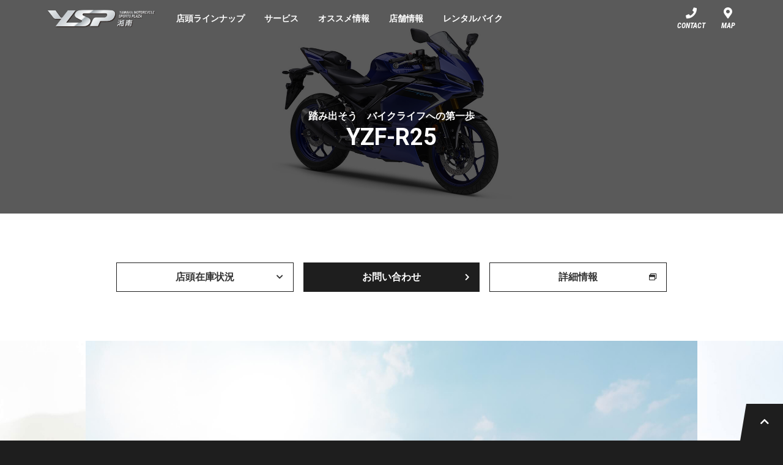

--- FILE ---
content_type: text/html; charset=UTF-8
request_url: https://shonan.ysp-shop.com/lineup_new/yzf-r25
body_size: 6478
content:

<!DOCTYPE html>
<html class="no-js " lang="ja">
  <head>
    <meta charset="UTF-8">
    <meta http-equiv="X-UA-Compatible" content="IE=edge">
    <meta name="viewport" content="width=device-width, initial-scale=1.0">
    <meta name="format-detection" content="telephone=no">
    <link rel="profile" href="https://gmpg.org/xfn/11">

    <!-- Google Tag Manager -->
<script>(function(w,d,s,l,i){w[l]=w[l]||[];w[l].push({'gtm.start':
new Date().getTime(),event:'gtm.js'});var f=d.getElementsByTagName(s)[0],
j=d.createElement(s),dl=l!='dataLayer'?'&l='+l:'';j.async=true;j.src=
'https://www.googletagmanager.com/gtm.js?id='+i+dl;f.parentNode.insertBefore(j,f);
})(window,document,'script','dataLayer','GTM-WB4GP8P');</script>
<!-- End Google Tag Manager -->
    <link rel="apple-touch-icon" sizes="180x180" href="https://shonan.ysp-shop.com/wp-content/themes/ysp-shops-2020/images/apple-touch-icon.png">
    <link rel="icon" href="https://shonan.ysp-shop.com/wp-content/themes/ysp-shops-2020/images/favicon.ico">
    <link href="https://fonts.googleapis.com/css2?family=Roboto+Condensed:ital,wght@1,700&family=Roboto:wght@400;700&display=swap" rel="stylesheet">
    <link rel="stylesheet" href="https://cdnjs.cloudflare.com/ajax/libs/font-awesome/5.9.0/css/all.min.css" integrity="sha256-UzFD2WYH2U1dQpKDjjZK72VtPeWP50NoJjd26rnAdUI=" crossorigin="anonymous">
    <link rel="stylesheet" href="https://cdn.jsdelivr.net/npm/vue-image-lightbox@6.4.0/dist/vue-image-lightbox.min.css">
    <script src="https://shonan.ysp-shop.com/wp-content/themes/ysp-shops-2020/scripts/picturefill.min.js"></script>
    <script src="https://www.youtube.com/iframe_api"></script>
    
    <meta name='robots' content='index, follow, max-image-preview:large, max-snippet:-1, max-video-preview:-1' />

	<!-- This site is optimized with the Yoast SEO plugin v17.2 - https://yoast.com/wordpress/plugins/seo/ -->
	<title>YZF-R25 - YSP湘南</title>
	<meta name="description" content="YZF-R25 YSP湘南のオフィシャルサイト。ヤマハバイクの新車・中古車情報、店舗情報、各種メニュー、サービスなどをご紹介。" />
	<link rel="canonical" href="https://shonan.ysp-shop.com/lineup_new/yzf-r25" />
	<meta property="og:locale" content="ja_JP" />
	<meta property="og:type" content="article" />
	<meta property="og:title" content="YZF-R25 - YSP湘南" />
	<meta property="og:description" content="YZF-R25 YSP湘南のオフィシャルサイト。ヤマハバイクの新車・中古車情報、店舗情報、各種メニュー、サービスなどをご紹介。" />
	<meta property="og:url" content="https://shonan.ysp-shop.com/lineup_new/yzf-r25" />
	<meta property="og:site_name" content="YSP湘南" />
	<meta property="article:modified_time" content="2025-07-28T02:18:57+00:00" />
	<meta name="twitter:card" content="summary_large_image" />
	<script type="application/ld+json" class="yoast-schema-graph">{"@context":"https://schema.org","@graph":[{"@type":"WebSite","@id":"https://shonan.ysp-shop.com/#website","url":"https://shonan.ysp-shop.com/","name":"YSP\u6e58\u5357","description":"YSP\u6e58\u5357\u306e\u30aa\u30d5\u30a3\u30b7\u30e3\u30eb\u30b5\u30a4\u30c8\u3002\u30e4\u30de\u30cf\u30d0\u30a4\u30af\u306e\u65b0\u8eca\u30fb\u4e2d\u53e4\u8eca\u60c5\u5831\u3001\u5e97\u8217\u60c5\u5831\u3001\u5404\u7a2e\u30e1\u30cb\u30e5\u30fc\u3001\u30b5\u30fc\u30d3\u30b9\u306a\u3069\u3092\u3054\u7d39\u4ecb\u3002","potentialAction":[{"@type":"SearchAction","target":{"@type":"EntryPoint","urlTemplate":"https://shonan.ysp-shop.com/?s={search_term_string}"},"query-input":"required name=search_term_string"}],"inLanguage":"ja"},{"@type":"WebPage","@id":"https://shonan.ysp-shop.com/lineup_new/yzf-r25#webpage","url":"https://shonan.ysp-shop.com/lineup_new/yzf-r25","name":"YZF-R25 - YSP\u6e58\u5357","isPartOf":{"@id":"https://shonan.ysp-shop.com/#website"},"datePublished":"2025-02-09T04:51:23+00:00","dateModified":"2025-07-28T02:18:57+00:00","description":"YZF-R25 YSP\u6e58\u5357\u306e\u30aa\u30d5\u30a3\u30b7\u30e3\u30eb\u30b5\u30a4\u30c8\u3002\u30e4\u30de\u30cf\u30d0\u30a4\u30af\u306e\u65b0\u8eca\u30fb\u4e2d\u53e4\u8eca\u60c5\u5831\u3001\u5e97\u8217\u60c5\u5831\u3001\u5404\u7a2e\u30e1\u30cb\u30e5\u30fc\u3001\u30b5\u30fc\u30d3\u30b9\u306a\u3069\u3092\u3054\u7d39\u4ecb\u3002","breadcrumb":{"@id":"https://shonan.ysp-shop.com/lineup_new/yzf-r25#breadcrumb"},"inLanguage":"ja","potentialAction":[{"@type":"ReadAction","target":["https://shonan.ysp-shop.com/lineup_new/yzf-r25"]}]},{"@type":"BreadcrumbList","@id":"https://shonan.ysp-shop.com/lineup_new/yzf-r25#breadcrumb","itemListElement":[{"@type":"ListItem","position":1,"name":"\u30db\u30fc\u30e0","item":"https://shonan.ysp-shop.com/"},{"@type":"ListItem","position":2,"name":"\u65b0\u8eca","item":"https://shonan.ysp-shop.com/lineup_new"},{"@type":"ListItem","position":3,"name":"YZF-R25"}]}]}</script>
	<!-- / Yoast SEO plugin. -->


<link rel='dns-prefetch' href='//code.jquery.com' />
<link rel='dns-prefetch' href='//ysp-shop.com' />
<link rel='dns-prefetch' href='//s.w.org' />
		<script type="text/javascript">
			window._wpemojiSettings = {"baseUrl":"https:\/\/s.w.org\/images\/core\/emoji\/13.0.1\/72x72\/","ext":".png","svgUrl":"https:\/\/s.w.org\/images\/core\/emoji\/13.0.1\/svg\/","svgExt":".svg","source":{"concatemoji":"https:\/\/shonan.ysp-shop.com\/wp-includes\/js\/wp-emoji-release.min.js?ver=5.7.14"}};
			!function(e,a,t){var n,r,o,i=a.createElement("canvas"),p=i.getContext&&i.getContext("2d");function s(e,t){var a=String.fromCharCode;p.clearRect(0,0,i.width,i.height),p.fillText(a.apply(this,e),0,0);e=i.toDataURL();return p.clearRect(0,0,i.width,i.height),p.fillText(a.apply(this,t),0,0),e===i.toDataURL()}function c(e){var t=a.createElement("script");t.src=e,t.defer=t.type="text/javascript",a.getElementsByTagName("head")[0].appendChild(t)}for(o=Array("flag","emoji"),t.supports={everything:!0,everythingExceptFlag:!0},r=0;r<o.length;r++)t.supports[o[r]]=function(e){if(!p||!p.fillText)return!1;switch(p.textBaseline="top",p.font="600 32px Arial",e){case"flag":return s([127987,65039,8205,9895,65039],[127987,65039,8203,9895,65039])?!1:!s([55356,56826,55356,56819],[55356,56826,8203,55356,56819])&&!s([55356,57332,56128,56423,56128,56418,56128,56421,56128,56430,56128,56423,56128,56447],[55356,57332,8203,56128,56423,8203,56128,56418,8203,56128,56421,8203,56128,56430,8203,56128,56423,8203,56128,56447]);case"emoji":return!s([55357,56424,8205,55356,57212],[55357,56424,8203,55356,57212])}return!1}(o[r]),t.supports.everything=t.supports.everything&&t.supports[o[r]],"flag"!==o[r]&&(t.supports.everythingExceptFlag=t.supports.everythingExceptFlag&&t.supports[o[r]]);t.supports.everythingExceptFlag=t.supports.everythingExceptFlag&&!t.supports.flag,t.DOMReady=!1,t.readyCallback=function(){t.DOMReady=!0},t.supports.everything||(n=function(){t.readyCallback()},a.addEventListener?(a.addEventListener("DOMContentLoaded",n,!1),e.addEventListener("load",n,!1)):(e.attachEvent("onload",n),a.attachEvent("onreadystatechange",function(){"complete"===a.readyState&&t.readyCallback()})),(n=t.source||{}).concatemoji?c(n.concatemoji):n.wpemoji&&n.twemoji&&(c(n.twemoji),c(n.wpemoji)))}(window,document,window._wpemojiSettings);
		</script>
		<style type="text/css">
img.wp-smiley,
img.emoji {
	display: inline !important;
	border: none !important;
	box-shadow: none !important;
	height: 1em !important;
	width: 1em !important;
	margin: 0 .07em !important;
	vertical-align: -0.1em !important;
	background: none !important;
	padding: 0 !important;
}
</style>
	<link rel='stylesheet' id='wp-block-library-css'  href='https://shonan.ysp-shop.com/wp-includes/css/dist/block-library/style.min.css?ver=5.7.14' type='text/css' media='all' />
<link rel='stylesheet' id='shop_calendar-css'  href='https://shonan.ysp-shop.com/wp-content/plugins/shop-calendar//shop-calendar.css?ver=5.7.14' type='text/css' media='all' />
<link rel='stylesheet' id='style-css'  href='https://shonan.ysp-shop.com/wp-content/themes/ysp-shops-2020/style.css?ver=5.7.14' type='text/css' media='all' />
<link rel='stylesheet' id='temporary-css'  href='https://ysp-shop.com/themes/ysp-shops-2020/temporary-styles-for-all-shops.css?ver=5.7.14' type='text/css' media='all' />
<script type='text/javascript' src='https://code.jquery.com/jquery-3.4.1.min.js' id='jquery-js'></script>
<link rel="https://api.w.org/" href="https://shonan.ysp-shop.com/wp-json/" /><link rel="alternate" type="application/json" href="https://shonan.ysp-shop.com/wp-json/wp/v2/lineup_new/2420" /><link rel='shortlink' href='https://shonan.ysp-shop.com/?p=2420' />
<link rel="alternate" type="application/json+oembed" href="https://shonan.ysp-shop.com/wp-json/oembed/1.0/embed?url=https%3A%2F%2Fshonan.ysp-shop.com%2Flineup_new%2Fyzf-r25" />
<link rel="alternate" type="text/xml+oembed" href="https://shonan.ysp-shop.com/wp-json/oembed/1.0/embed?url=https%3A%2F%2Fshonan.ysp-shop.com%2Flineup_new%2Fyzf-r25&#038;format=xml" />
  </head>
  <body data-rsssl=1 class="lineup_new-template-default single single-lineup_new postid-2420">
    
    <!-- Google Tag Manager (noscript) -->
<noscript><iframe src="https://www.googletagmanager.com/ns.html?id=GTM-WB4GP8P"
height="0" width="0" style="display:none;visibility:hidden"></iframe></noscript>
<!-- End Google Tag Manager (noscript) -->
    <div class="wrapper" id="wrapper">

      <header id="header" class="js-header is-stayPagetop">
        <div class="container">
          <a href="/" class="logo" style="background-image: url(https://shonan.ysp-shop.com/wp-content/uploads/2020/06/YSP_shonan.png)">YSP湘南</a>
          
<nav class="gnav" :class="{'is-hidden': !spGnavOpenFlg}">
  <ul>
    <li class="home"><a href="/">
        トップ</a></li>
    <li>
      <button class="js-acc">店頭ラインナップ</button>
      <ul>
                <li><a href="https://shonan.ysp-shop.com/lineup_new">新車</a></li>        <li><a href="https://shonan.ysp-shop.com/lineup_used">中古車</a></li>      </ul></a></li>
    <li>
      <button class="js-acc">サービス</button>
      <ul>
                <li><a href="https://shonan.ysp-shop.com/ysp_menu">YSPメニュー</a></li>      </ul></a></li>
    <li>
      <button class="js-acc">オススメ情報</button>
      <ul>
                <li><a href="https://shonan.ysp-shop.com/news">ニュース</a></li>      </ul>    </li>
    <li>
      <a href="https://shonan.ysp-shop.com/shop-index">店舗情報</a>          </li>
    <li>
      <a href="https://bike-rental.yamaha-motor.co.jp/Shop/Info/detail/shopcd/S1403">レンタルバイク</a>      
      
      
    </li>
  </ul>
  <div class="conversion">
    <div class="container"><a class="btnConversion multi" href="tel:0467-50-0400"><span>電話でお問い合わせ</span><span><i class="tel"></i>0467-50-0400</span></a>
      <p>※営業時間：10:00～19:00</p>      <p>※お電話での受付時間外の場合、お問い合わせフォームをご利用ください。</p><a class="btnConversion" href="/contact">フォームでお問い合わせ</a>    </div>
  </div>
</nav>          
<div class="quickAccess">
  <ul>
    <li class="tel" v-if="!spGnavOpenFlg"><a href="/contact">CONTACT</a></li>
    <li class="map" v-if="!spGnavOpenFlg"><a href="/shop#map">MAP</a></li>
    <li class="menu" v-if="!spGnavOpenFlg" @click="navToggle">
      <button>MENU</button>
    </li>
    <li class="close" v-else="v-else" @click="navToggle">
      <button>CLOSE</button>
    </li>
  </ul>
</div>        </div>
      </header>

      <main>
<style>
  .overview {background-image: url(https://ysp-shop.com/wp-content/uploads/2020/08/yzf-r25_color_001_2025_003.jpg);}
</style>

<div class="overview js-overview overviewLineupNew">
  <div class="container">
    <h1 class="pageHeading"><small>踏み出そう　バイクライフへの第一歩</small>YZF-R25</h1>
  </div>
</div>
<section class="js-trial">
  <div class="container">    <div class="btnGroup-n js-anchorList"><a class="btnAnchor" v-scroll-to="'#stock'">店頭在庫状況</a><a class="btnContact" href="/contact">お問い合わせ</a>      <a class="btn" href="https://www.yamaha-motor.co.jp/mc/lineup/yzf-r25/" target="_blank">詳細情報</a>
            
    </div>
  </div>
</section><section class="lineupHero">
  <div class="container full">
    <div class="slider">
      <swiper class="js-sliderLineupHero" :options="swiperOptionLineupHero">        <swiper-slide>
          <div class="imgWrap"><img src="https://ysp-shop.com/wp-content/uploads/2020/08/yzf-r25_index_gallery_2025_001.jpg" alt="YZF-R25"></div>
        </swiper-slide>        <swiper-slide>
          <div class="imgWrap"><img src="https://ysp-shop.com/wp-content/uploads/2020/08/yzf-r25_index_gallery_2025_003.jpg" alt="YZF-R25"></div>
        </swiper-slide>        <swiper-slide>
          <div class="imgWrap"><img src="https://ysp-shop.com/wp-content/uploads/2020/08/yzf-r25_index_gallery_2025_004.jpg" alt="YZF-R25"></div>
        </swiper-slide>      </swiper>
      <div class="swiper-pagination swiper-paginationLineupHero"></div>
    </div>
  </div>
</section>
<section>
  <div class="container">
        <h2 class="sectionHeading">YSP湘南からの YZF-R25 に関する情報</h2>        
        <h3 class="sentenceHeading">YSP湘南スタッフより</h3>
    <p>レンタルバイクのご用意もございますので、<br />
気になる方はご活用ください！<br />
</p>    
        
    
  </div>
</section>

<section>
  <div class="container">
    <h2 class="sectionHeading" id="stock">YZF-R25 の基本情報</h2>
    <h3 class="sentenceHeading">カラー&amp;スタイリング</h3>    <h4 class="leadHeading">YZF-R25 ABS</h4>
    <ul class="lineupColorList">
            <li>
        <ul class="statusList">
                            </ul>
        <div class="slider">
          <swiper class="js-sliderLineupColor01" :options="swiperOptionLineupColor01">            <swiper-slide>
              <div class="imgWrap"><img src="https://ysp-shop.com/wp-content/uploads/2020/08/yzf-r25_color_001_2025_003.jpg" alt="YZF-R25 ABS"></div>
            </swiper-slide>            <swiper-slide>
              <div class="imgWrap"><img src="https://ysp-shop.com/wp-content/uploads/2020/08/yzf-r25_color_001_2025_004.jpg" alt="YZF-R25 ABS"></div>
            </swiper-slide>            <swiper-slide>
              <div class="imgWrap"><img src="https://ysp-shop.com/wp-content/uploads/2020/08/yzf-r25_color_001_2025_001.jpg" alt="YZF-R25 ABS"></div>
            </swiper-slide>            <swiper-slide>
              <div class="imgWrap"><img src="https://ysp-shop.com/wp-content/uploads/2020/08/yzf-r25_color_001_2025_002.jpg" alt="YZF-R25 ABS"></div>
            </swiper-slide>          </swiper>
          <div class="swiper-pagination swiper-paginationLineupColor01"></div>
          <div class="swiper-button-prev swiper-button-prevLineupColor01"></div>
          <div class="swiper-button-next swiper-button-nextLineupColor01"></div>
        </div>
        <p>ブルー</p>
      </li>
          <li>
        <ul class="statusList">
                    <li class="stock">店頭在庫あり</li>
                            </ul>
        <div class="slider">
          <swiper class="js-sliderLineupColor02" :options="swiperOptionLineupColor02">            <swiper-slide>
              <div class="imgWrap"><img src="https://ysp-shop.com/wp-content/uploads/2020/08/yzf-r25_color_002_2025_003.jpg" alt="YZF-R25 ABS"></div>
            </swiper-slide>            <swiper-slide>
              <div class="imgWrap"><img src="https://ysp-shop.com/wp-content/uploads/2020/08/yzf-r25_color_002_2025_004.jpg" alt="YZF-R25 ABS"></div>
            </swiper-slide>            <swiper-slide>
              <div class="imgWrap"><img src="https://ysp-shop.com/wp-content/uploads/2020/08/yzf-r25_color_002_2025_001.jpg" alt="YZF-R25 ABS"></div>
            </swiper-slide>            <swiper-slide>
              <div class="imgWrap"><img src="https://ysp-shop.com/wp-content/uploads/2020/08/yzf-r25_color_002_2025_002.jpg" alt="YZF-R25 ABS"></div>
            </swiper-slide>          </swiper>
          <div class="swiper-pagination swiper-paginationLineupColor02"></div>
          <div class="swiper-button-prev swiper-button-prevLineupColor02"></div>
          <div class="swiper-button-next swiper-button-nextLineupColor02"></div>
        </div>
        <p>マットダークグレー</p>
      </li>
          <li>
        <ul class="statusList">
                    <li class="stock">店頭在庫あり</li>
                            </ul>
        <div class="slider">
          <swiper class="js-sliderLineupColor03" :options="swiperOptionLineupColor03">            <swiper-slide>
              <div class="imgWrap"><img src="https://ysp-shop.com/wp-content/uploads/2020/08/yzf-r25_color_003_2025_003.jpg" alt="YZF-R25 ABS"></div>
            </swiper-slide>            <swiper-slide>
              <div class="imgWrap"><img src="https://ysp-shop.com/wp-content/uploads/2020/08/yzf-r25_color_003_2025_004.jpg" alt="YZF-R25 ABS"></div>
            </swiper-slide>            <swiper-slide>
              <div class="imgWrap"><img src="https://ysp-shop.com/wp-content/uploads/2020/08/yzf-r25_color_003_2025_001.jpg" alt="YZF-R25 ABS"></div>
            </swiper-slide>            <swiper-slide>
              <div class="imgWrap"><img src="https://ysp-shop.com/wp-content/uploads/2020/08/yzf-r25_color_003_2025_002.jpg" alt="YZF-R25 ABS"></div>
            </swiper-slide>          </swiper>
          <div class="swiper-pagination swiper-paginationLineupColor03"></div>
          <div class="swiper-button-prev swiper-button-prevLineupColor03"></div>
          <div class="swiper-button-next swiper-button-nextLineupColor03"></div>
        </div>
        <p>マットパールホワイト</p>
      </li>
        </ul>
    
        
        
    
    <h3 class="sentenceHeading">価格</h3>
    <div class="lineupPriceBox">
      <div class="price"><img class="thumb" src="https://ysp-shop.com/wp-content/uploads/2020/08/yzf-r25_color_001_2025_004.jpg" alt="YZF-R25">
        <div class="detail">
          <p>メーカー希望小売価格</p>
          <ul class="modelPriceList">            <li>
              <p class="modelname">YZF-R25 ABS</p>
              <p class="price">690,800円 [消費税10％含む]<br class="sp"/>（本体価格 628,000円）</p>
            </li>          </ul>
        </div>
      </div>
      <ul class="notelist">        <li>価格は参考価格です。メーカー希望小売価格は消費税率10％に基づく価格です。</li>        <li>メーカー希望小売価格（リサイクル費用含む）には保険料、税金（消費税除く）、登録などに伴う諸費用は含まれていません。</li>        <li>詳しくは店頭までお問い合わせください。</li>      </ul>
    </div>    <h3 class="sentenceHeading">いまご購入いただくと適用されるキャンペーン</h3>
    <ul class="campaignList_m">
            <li><a href="https://shonan.ysp-shop.com/ysp_campaign/getlicense" target="_blank">
        <div class="inner">
          <div class="imgWrap">
            <img src="https://ysp-shop.com/wp-content/uploads/2022/12/YSP_get_license2023_bnr_1000x530.jpg" alt="">
          </div>
        </div>
        <p>YSPゲット!ライセンス</p>
      </a></li>    </ul>    
    
  </div>
</section>
<section>
  <div class="container">
    <h2 class="sectionHeading">YSP湘南でご購入いただくと受けられるサポート</h2>
    <p>YSPではお客さまへ豊かなバイクライフをお届けするために、買う前も、買う時も、買った後も安心なサポートプログラムを多数ご用意しています。</p><a class="btn" href="/ysp_menu">YSPメニューへ</a>    
    
  </div>
</section>
<section>
  <div class="container">  </div>
</section>      </main>


      <a class="pagetop js-pagetop" v-scroll-to="'#wrapper'"></a>
      <footer>
        <div class="container">
          <div class="breadcrumb">
  <div class="container">
    <div class="breadcrumbInner">
      <!-- Breadcrumb NavXT 6.6.0 -->
<span><a property="item" typeof="WebPage" title="Go to HOME." href="https://shonan.ysp-shop.com" class="home" ><span property="name">HOME</span></a><meta property="position" content="1"></span><span><a property="item" typeof="WebPage" title="Go to 新車." href="https://shonan.ysp-shop.com/lineup_new" class="post post-lineup_new-archive" ><span property="name">新車</span></a><meta property="position" content="2"></span><span><span property="name" class="post post-lineup_new current-item">YZF-R25</span><meta property="url" content="https://shonan.ysp-shop.com/lineup_new/yzf-r25"><meta property="position" content="3"></span>    </div>
  </div>
</div>          
<section class="footerMenu">
  <div class="container">
    <ul>
            <li><a href="https://shonan.ysp-shop.com/policy">プライバシーポリシー</a></li>      </li>
    </ul>
  </div>
</section>          

<section class="shopInfo">
  <div class="container">
    <figure class="info"><img src="https://shonan.ysp-shop.com/wp-content/uploads/2020/06/IMG_0575.jpg">
      <figcaption>
        <p>YSP湘南</p><a class="btn" href="/shop">詳しくはこちら</a>
      </figcaption>
    </figure>
    <div class="address">
      <address>〒253-0073 神奈川県茅ケ崎市中島242-1</address>
      <p class="tel"><span>TEL.0467-50-0400</span><span>FAX.0467-50-0418</span></p>
      <dl class="available">
        <dt>営業時間</dt>
        <dd>10:00～19:00</dd>
      </dl>
<div class="snsLinks">
  <ul>
            <li><a class="twitter" href="https://twitter.com/YSP42179770" target="_blank"></a></li>
            <li><a class="instagram" href="https://www.instagram.com/yspshonan" target="_blank"></a></li>
      </ul>
</div>      
    </div>
    <div class="conversion">
      <div class="btnGroup-v-2"><a class="btnConversion" href="/contact/">お問い合わせはこちら</a></div>
    </div>
  </div>
</section>
          <div class="footerInfo">
            <div class="container">

              <div class="brand">
                <a href="https://ysp-shop.com/" class="btn" target="_blank">YSPヤマハモーターサイクル<br>スポーツプラザ</a>
                <p class="lead">ヤマハスポーツバイク専門店<br>YSP（ヤマハモーターサイクルスポーツプラザ）</p>
                <p class="logo"><a href="/"><img src="https://shonan.ysp-shop.com/wp-content/uploads/2020/06/YSP_shonan.png" alt="YSP湘南"></a></p>
                <p class="copyright"><small>© YSP SHONAN</small></p>

                              </div>

              
                            <div class="twitterTimeline">
                <a class="twitter-timeline" data-width="345" data-height="460" data-theme="light" href="https://twitter.com/YSP42179770?ref_src=twsrc%5Etfw">Tweets by YSP42179770</a>
                <script async src="https://platform.twitter.com/widgets.js" charset="utf-8"></script>
              </div>
              
            </div>
          </div>

        </div>
      </footer>

    </div>

    <script type='text/javascript' src='https://shonan.ysp-shop.com/wp-content/themes/ysp-shops-2020/bundle.js' id='bundle-js'></script>
<script type='text/javascript' src='https://ysp-shop.com/themes/ysp-shops-2020/temporary-scripts-for-all-shops.js' id='temporary-js'></script>
<script type='text/javascript' src='https://shonan.ysp-shop.com/wp-includes/js/wp-embed.min.js?ver=5.7.14' id='wp-embed-js'></script>

  </body>
</html>


--- FILE ---
content_type: text/css
request_url: https://ysp-shop.com/themes/ysp-shops-2020/temporary-styles-for-all-shops.css?ver=5.7.14
body_size: -30
content:

/*
Theme Name: ysp-central-2020
*/
.wp-block-image.sp-width-90per figure{width:90%}@media screen and (min-width:560px){.wp-block-image.sp-width-90per figure{width:auto}}.wp-block-image.sp-width-80per figure{width:80%}@media screen and (min-width:560px){.wp-block-image.sp-width-80per figure{width:auto}}.wp-block-image.sp-width-70per figure{width:70%}@media screen and (min-width:560px){.wp-block-image.sp-width-70per figure{width:auto}}.wp-block-image.sp-width-60per figure{width:60%}@media screen and (min-width:560px){.wp-block-image.sp-width-60per figure{width:auto}}.wp-block-image.sp-width-50per figure{width:50%}@media screen and (min-width:560px){.wp-block-image.sp-width-50per figure{width:auto}}.wp-block-image.sp-width-40per figure{width:40%}@media screen and (min-width:560px){.wp-block-image.sp-width-40per figure{width:auto}}.wp-block-image.sp-width-30per figure{width:30%}@media screen and (min-width:560px){.wp-block-image.sp-width-30per figure{width:auto}}.wp-block-image.sp-width-20per figure{width:20%}@media screen and (min-width:560px){.wp-block-image.sp-width-20per figure{width:auto}}.wp-block-image.sp-width-10per figure{width:10%}@media screen and (min-width:560px){.wp-block-image.sp-width-10per figure{width:auto}}.borderBox{padding:16px;border:1px solid #e5e5e5;background:none}.borderBox:not(:first-child){margin-top:24px}@media screen and (min-width:560px){.borderBox{padding:24px}}

--- FILE ---
content_type: text/plain
request_url: https://www.google-analytics.com/j/collect?v=1&_v=j102&a=1565060677&t=pageview&_s=1&dl=https%3A%2F%2Fshonan.ysp-shop.com%2Flineup_new%2Fyzf-r25&ul=en-us%40posix&dt=YZF-R25%20-%20YSP%E6%B9%98%E5%8D%97&sr=1280x720&vp=1280x720&_u=YEBAAEABAAAAACAAI~&jid=2001059948&gjid=109556825&cid=1811838466.1769385757&tid=UA-217091590-1&_gid=341410148.1769385757&_r=1&_slc=1&gtm=45He61m0n81WB4GP8Pv857383640za200zd857383640&gcd=13l3l3l3l1l1&dma=0&tag_exp=102015666~103116026~103200004~104527906~104528501~104684208~104684211~105391252~115616985~115938465~115938468~116682876~116988316~116992598~117041588~117042506~117223560~117223564&z=384893118
body_size: -451
content:
2,cG-1865PHEV7W